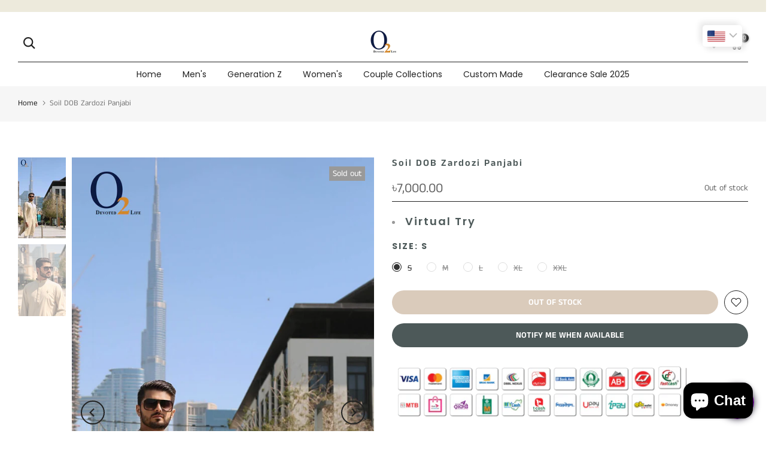

--- FILE ---
content_type: text/html; charset=UTF-8
request_url: https://app.salesdolphin.ai/app/inbox/api/loader-chat-widget?platform=shopify&user_id=o2fashions.myshopify.com&customer_id=
body_size: 2987
content:
{"status":true,"resources":{"style":"https:\/\/app.dolphinsuite.com\/assets\/css\/inbox\/float_chat_widget.css?v=2-1762765789","script":"https:\/\/app.dolphinsuite.com\/assets\/js\/inbox\/chat-widget-creator.js?v=5-1762765789","html":"<div id=\"id_instachat_float_widget_container_v_3_4\" class=\"instachat_float_widget_container_v_3_4\" data-preview-field=\"input_button_position\" style=\"display: none\">\n\n    <div id=\"id_instachat_float_widget_invitation_bubble\" class=\"instachat_float_widget_invitation_wrap\" style=\"display: none\" >\n\n        <button id=\"id_instachat_close_invitation_button\" class=\"instachat_close_invitation_button\" >\n            <svg xmlns=\"http:\/\/www.w3.org\/2000\/svg\" fill=\"white\" x=\"0px\" y=\"0px\" viewBox=\"0 0 490 490\" style=\"width:16px; height: 16px\" xml:space=\"preserve\">\n                <polygon points=\"456.851,0 245,212.564 33.149,0 0.708,32.337 212.669,245.004 0.708,457.678 33.149,490 245,277.443 456.851,490 \n                \t489.292,457.678 277.331,245.004 489.292,32.337 \" \/>\n            <\/svg>\n        <\/button>\n\n        <div id=\"id_instachat_float_widget_invitation_head\" class=\"instachat_float_widget_invitation_el instachat_float_widget_invitation_head\" style=\"display: none\">\n            <div class=\"instachat_float_widget_invitation_head_el instachat_float_widget_invitation_head_icon\">\n                <img data-preview-field=\"input_chat_invitation_contact_icon\" src=\"\">\n            <\/div>\n\n            <div class=\"instachat_float_widget_invitation_head_el instachat_float_widget_invitation_head_info\">\n                <h4 class=\"instachat_float_widget_invitation_head_info_name\" data-preview-field=\"input_chat_invitation_contact_name\"><\/h4>\n                <div class=\"instachat_float_widget_invitation_head_info_status\">\n                    <div class=\"instachat_float_widget_invitation_head_info_status_el instachat_float_widget_invitation_head_info_status_el_icon\"><\/div><div class=\"instachat_float_widget_invitation_head_info_status_el instachat_float_widget_invitation_head_info_status_el_text\">Online<\/div>\n                <\/div>\n            <\/div>\n        <\/div>\n\n        <div id=\"id_instachat_float_widget_invitation_message\" class=\"instachat_float_widget_invitation_el instachat_float_widget_invitation_message\" style=\"display: none\">\n            <div class=\"instachat_float_widget_invitation_message_el instachat_float_widget_invitation_message_info\">\n                <h4 class=\"instachat_float_widget_invitation_message_info_title\" data-preview-field=\"input_chat_invitation_title\"><\/h4>\n                <div class=\"instachat_float_widget_invitation_message_info_body\">\n                    <div class=\"instachat_float_widget_invitation_message_info_body_text\" data-preview-field=\"input_chat_invitation_message\"><\/div>\n                <\/div>\n            <\/div>\n        <\/div>\n\n        <div id=\"id_instachat_float_widget_invitation_body\" class=\"instachat_float_widget_invitation_body\" style=\"display: none\">\n            <div class=\"instachat_float_widget_invitation_body_message\">\n                <div class=\"instachat_float_widget_invitation_body_message_text\" data-preview-field=\"input_chat_invitation_message\"><\/div>\n            <\/div>\n\n            <div class=\"instachat_float_widget_invitation_body_message_buttons\">\n                <button id=\"id_instachat_float_widget_invitation_body_message_button_instagram\" class=\"instachat_float_widget_invitation_body_message_button_el instachat_float_widget_invitation_body_message_button_instagram\" data-preview-field=\"input_chat_popup_message_button_color_instagram\" style=\"display: none\">\n                    <svg data-preview-field=\"input_chat_popup_message_button_label_instagram\" style=\"margin: 3px 0\" fill=\"white\" width=\"24px\" height=\"24px\" viewBox=\"0 0 32 32\" id=\"icon\" xmlns=\"http:\/\/www.w3.org\/2000\/svg\">\n                        <path d=\"M27.71,4.29a1,1,0,0,0-1.05-.23l-22,8a1,1,0,0,0,0,1.87l9.6,3.84,3.84,9.6A1,1,0,0,0,19,28h0a1,1,0,0,0,.92-.66l8-22A1,1,0,0,0,27.71,4.29ZM19,24.2l-2.79-7L21,12.41,19.59,11l-4.83,4.83L7.8,13,25.33,6.67Z\" \/>\n                        <rect fill=\"none\" width=\"32\" height=\"32\" \/>\n                    <\/svg>\n                    <span data-preview-field=\"input_chat_popup_message_button_label_instagram\"><\/span>\n                <\/button>\n\n                <button id=\"id_instachat_float_widget_invitation_body_message_button_facebook\" class=\"instachat_float_widget_invitation_body_message_button_el instachat_float_widget_invitation_body_message_button_facebook\" data-preview-field=\"input_chat_popup_message_button_color_facebook\" style=\"display: none\">\n                    <svg data-preview-field=\"input_chat_popup_message_button_label_facebook\" fill=\"white\" width=\"24px\" height=\"24px\" viewBox=\"0 0 24 24\" xmlns=\"http:\/\/www.w3.org\/2000\/svg\">\n                        <path d=\"M14.7767 14.0377L17.4267 10.1182C17.689 9.73215 17.1916 9.31251 16.8117 9.58947L13.9536 11.6038C13.8597 11.6691 13.7454 11.7045 13.628 11.7045C13.5106 11.7045 13.3963 11.6691 13.3024 11.6038L11.186 10.1266C10.5529 9.69019 9.64842 9.84965 9.22333 10.4623L6.57328 14.3818C6.31099 14.7679 6.80844 15.1875 7.18831 14.9105L10.0464 12.8962C10.1403 12.8309 10.2546 12.7955 10.372 12.7955C10.4894 12.7955 10.6037 12.8309 10.6976 12.8962L12.814 14.3482C13.4471 14.8098 14.3516 14.6504 14.7767 14.0377Z\" \/>\n                        <path fill-rule=\"evenodd\" clip-rule=\"evenodd\" d=\"M12 2.25C6.61522 2.25 2.25 6.61522 2.25 12C2.25 14.7651 3.40194 17.2621 5.25 19.0356V21.5C5.25 21.7411 5.36589 21.9675 5.56147 22.1084C5.75704 22.2494 6.00846 22.2878 6.23717 22.2115L9.01683 21.285C9.95792 21.5871 10.9606 21.75 12 21.75C17.3848 21.75 21.75 17.3848 21.75 12C21.75 6.61522 17.3848 2.25 12 2.25ZM3.75 12C3.75 7.44365 7.44365 3.75 12 3.75C16.5563 3.75 20.25 7.44365 20.25 12C20.25 16.5563 16.5563 20.25 12 20.25C11.0405 20.25 10.1207 20.0865 9.26612 19.7865C9.10916 19.7313 8.93832 19.73 8.7805 19.7826L6.75 20.4594V18.7083C6.75 18.495 6.65915 18.2917 6.50019 18.1495C4.81118 16.6378 3.75 14.4433 3.75 12Z\" \/>\n                    <\/svg>\n                    <span data-preview-field=\"input_chat_popup_message_button_label_facebook\"><\/span>\n                <\/button>\n\n                <button  id=\"id_instachat_float_widget_invitation_body_message_button_email\" class=\"instachat_float_widget_invitation_body_message_button_el instachat_float_widget_invitation_body_message_button_email\" data-preview-field=\"input_chat_popup_message_button_color_email\">\n                    <svg data-preview-field=\"input_chat_popup_message_button_label_email\" width=\"24px\" height=\"24px\" fill=\"white\" xmlns=\"http:\/\/www.w3.org\/2000\/svg\" xmlns:xlink=\"http:\/\/www.w3.org\/1999\/xlink\" viewBox=\"0 0 24 24\" xml:space=\"preserve\">\n                        <path d=\"M21,11c0,6.7-4.3,6.4-4.8,6.4c-0.6,0-1.1-0.1-1.6-0.4c-0.4-0.3-0.8-0.6-1-1.1c-0.4,0.5-0.8,0.9-1.3,1.1\n                                            \tc-0.5,0.3-1,0.4-1.6,0.4c-0.5,0-1-0.1-1.4-0.3c-0.4-0.2-0.8-0.6-1-1c-0.3-0.4-0.5-0.9-0.6-1.5c-0.1-0.6-0.1-1.3-0.1-2\n                                            \tc0.1-0.9,0.3-1.7,0.6-2.5c0.3-0.7,0.7-1.4,1.1-1.9c0.4-0.5,0.9-0.9,1.5-1.2c0.6-0.3,1.2-0.4,1.8-0.4c2,0,3.1,1,3.3,1.2L15.4,14\n                                            \tc0,0.4-0.2,1.8,1.1,1.8c0.4,0,2.4-0.5,2.4-4.7c0-0.1,0.9-7-6.6-7C6.3,4,5,9.9,5,12c0,8.4,5.3,8,7,8c2,0,3.1-0.4,3.3-0.5l0.4,1.8\n                                            \tC15.5,21.5,14.5,22,12,22c-3.1,0-9-0.1-9-10c0-1.4,0.8-10,9.5-10C20.8,2,21,9.6,21,11z M10.1,12.6c-0.1,0.9,0,1.7,0.2,2.2\n                                            \tc0.2,0.5,0.6,0.7,1.2,0.7c1.1,0,1.7-1.4,1.8-1.8l0.5-5.1c-0.1,0-0.7-0.1-0.9-0.1c-0.8,0-1.5,0.4-1.9,1.1\n                                            \tC10.5,10.2,10.2,11.2,10.1,12.6z\" \/>\n                        <rect fill=\"none\" width=\"24\" height=\"24\" \/>\n                    <\/svg>\n                    <span data-preview-field=\"input_chat_popup_message_button_label_email\"><\/span>\n                <\/button>\n\n            <\/div>\n        <\/div>\n\n    <\/div>\n    <button id=\"id_instachat_float_widget_button\" class=\"instachat_float_widget_button\" data-preview-field=\"input_button_size\">\n        <svg width=\"24px\" height=\"24px\" viewBox=\"0 0 24 24\" fill=\"none\" xmlns=\"http:\/\/www.w3.org\/2000\/svg\" data-preview-field=\"input_button_icon_color\">\n            <path d=\"M8 12H8.009M11.991 12H12M15.991 12H16\" stroke=\"#FFFFFF\" stroke-width=\"2\" stroke-linecap=\"round\" stroke-linejoin=\"round\" \/>\n            <path d=\"M12 22C17.5228 22 22 17.5228 22 12C22 6.47715 17.5228 2 12 2C6.47715 2 2 6.47715 2 12C2 13.5997 2.37562 15.1116 3.04346 16.4525C3.22094 16.8088 3.28001 17.2161 3.17712 17.6006L2.58151 19.8267C2.32295 20.793 3.20701 21.677 4.17335 21.4185L6.39939 20.8229C6.78393 20.72 7.19121 20.7791 7.54753 20.9565C8.88837 21.6244 10.4003 22 12 22Z\" stroke=\"#FFFFFF\" stroke-width=\"1.5\" \/>\n        <\/svg>\n    <\/button>\n<\/div>"},"config":{"status":1,"created_at":"2025-11-10 09:09:05","updated_at":"2025-11-10 09:09:49","data":{"active":{"value":"1"},"input_button_position":{"preview_key":"input_button_position","set_action":"attribute","set_action_name":"data-position","value":"float_bottom_right"},"input_button_size":{"preview_key":"input_button_size","set_action":"attribute","set_action_name":"data-button-size","value":"middle"},"input_button_color":{"preview_key":"input_button_size","set_action":"background","set_action_name":"","value":"linear-gradient(-225deg, #FF057C 0%, #8D0B93 50%, #321575 100%)"},"input_button_icon_color":{"preview_key":"input_button_icon_color","set_action":"svg-stroke","set_action_name":"","value":"#ffffff"},"input_button_shadow_color":{"preview_key":"input_button_size","set_action":"box-shadow","set_action_name":"","value":"#352f45"},"input_chat_invitation_active":{"preview_key":"","set_action":"","set_action_name":"","value":"1"},"input_chat_invitation_delay":{"preview_key":"","set_action":"","set_action_name":"","value":"15"},"input_chat_invitation_contact_icon":{"preview_key":"input_chat_invitation_contact_icon","set_action":"attribute","set_action_name":"src","value":"https:\/\/api.dolphinsuite.com\/userfiles\/base\/avatars\/avatar_57645_1708405250.jpg"},"input_chat_invitation_contact_name":{"preview_key":"input_chat_invitation_contact_name","set_action":"inner-html","set_action_name":"","value":"o2fashions"},"input_chat_invitation_title":{"preview_key":"input_chat_invitation_title","set_action":"inner-html","set_action_name":"","value":"\ud83d\udd90 Hi there!"},"input_chat_invitation_message":{"preview_key":"input_chat_invitation_message","set_action":"inner-html","set_action_name":"","value":"Hi there, how may I assist you today?"},"input_chat_popup_message_button_enable_instagram":{"preview_key":"input_chat_popup_message_button_color_instagram","set_action":"visibility","set_action_name":"","value":"1"},"input_chat_popup_message_account_instagram":{"preview_key":"","set_action":"inner-html","set_action_name":"","value":"17841402981925947","instagram_handle":"o2fashions"},"input_chat_popup_message_button_label_instagram":{"preview_key":"input_chat_popup_message_button_label_instagram","set_action":"inner-html","set_action_name":"","value":"Chat on Instagram"},"input_chat_popup_message_button_color_instagram":{"preview_key":"input_chat_popup_message_button_color_instagram","set_action":"background","set_action_name":"","value":"linear-gradient(-225deg, #FF057C 0%, #8D0B93 50%, #321575 100%)"},"input_chat_popup_message_button_text_color_instagram":{"preview_key":"input_chat_popup_message_button_label_instagram","set_action":"text-color","set_action_name":"","value":"#ffffff"},"input_chat_popup_message_button_enable_facebook":{"preview_key":"input_chat_popup_message_button_color_facebook","set_action":"visibility","set_action_name":"","value":0},"input_chat_popup_message_account_facebook":{"preview_key":"","set_action":"inner-html","set_action_name":"","value":""},"input_chat_popup_message_button_label_facebook":{"preview_key":"input_chat_popup_message_button_label_facebook","set_action":"inner-html","set_action_name":"","value":"Chat on Messenger"},"input_chat_popup_message_button_color_facebook":{"preview_key":"input_chat_popup_message_button_color_facebook","set_action":"background","set_action_name":"","value":"#3333ff"},"input_chat_popup_message_button_text_color_facebook":{"preview_key":"input_chat_popup_message_button_label_facebook","set_action":"text-color","set_action_name":"","value":"#ffffff"},"input_chat_popup_message_button_enable_email":{"preview_key":"input_chat_popup_message_button_color_email","set_action":"visibility","set_action_name":"","value":"0"},"input_chat_popup_message_account_email":{"preview_key":"","set_action":"inner-html","set_action_name":"","value":""},"input_chat_popup_message_button_label_email":{"preview_key":"input_chat_popup_message_button_label_email","set_action":"inner-html","set_action_name":"","value":"Email Us"},"input_chat_popup_message_button_color_email":{"preview_key":"input_chat_popup_message_button_color_email","set_action":"background","set_action_name":"","value":"linear-gradient(-100deg, #868f96 0%, #596164 100%)"},"input_chat_popup_message_button_text_color_email":{"preview_key":"input_chat_popup_message_button_label_email","set_action":"text-color","set_action_name":"","value":"#ffffff"},"input_chat_widget_placement_complete":{"preview_key":"","set_action":"","set_action_name":"","value":"1"},"input_placement_page_type_home":{"preview_key":"","set_action":"","set_action_name":"","value":"1"},"input_placement_page_type_collection":{"preview_key":"","set_action":"","set_action_name":"","value":"1"},"input_placement_page_type_product":{"preview_key":"","set_action":"","set_action_name":"","value":"1"},"input_placement_page_type_blog":{"preview_key":"","set_action":"","set_action_name":"","value":"1"},"input_placement_page_type_article":{"preview_key":"","set_action":"","set_action_name":"","value":"1"},"input_placement_page_type_other":{"preview_key":"","set_action":"","set_action_name":"","value":"1"}}}}